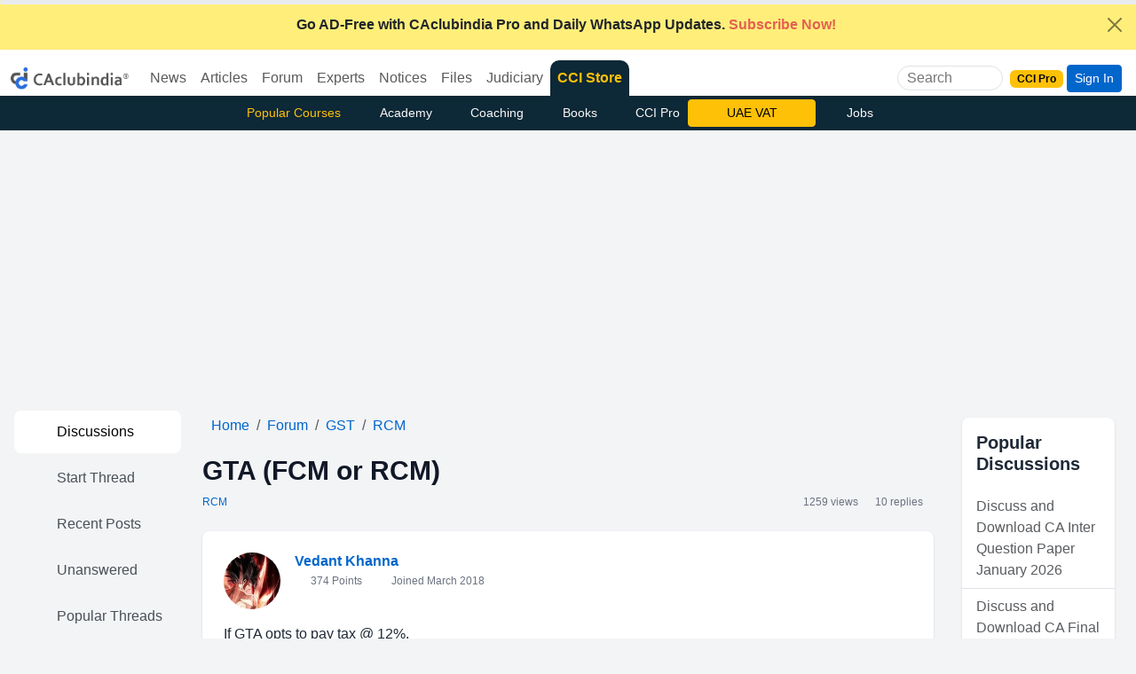

--- FILE ---
content_type: text/html; charset=utf-8
request_url: https://www.google.com/recaptcha/api2/aframe
body_size: 185
content:
<!DOCTYPE HTML><html><head><meta http-equiv="content-type" content="text/html; charset=UTF-8"></head><body><script nonce="vKOOSkbUM_Ym1L2Uz897NQ">/** Anti-fraud and anti-abuse applications only. See google.com/recaptcha */ try{var clients={'sodar':'https://pagead2.googlesyndication.com/pagead/sodar?'};window.addEventListener("message",function(a){try{if(a.source===window.parent){var b=JSON.parse(a.data);var c=clients[b['id']];if(c){var d=document.createElement('img');d.src=c+b['params']+'&rc='+(localStorage.getItem("rc::a")?sessionStorage.getItem("rc::b"):"");window.document.body.appendChild(d);sessionStorage.setItem("rc::e",parseInt(sessionStorage.getItem("rc::e")||0)+1);localStorage.setItem("rc::h",'1769036097805');}}}catch(b){}});window.parent.postMessage("_grecaptcha_ready", "*");}catch(b){}</script></body></html>

--- FILE ---
content_type: text/plain
request_url: https://www.caclubindia.com/forum/inc/popularnew_54.txt?ts=20260122
body_size: 1679
content:
<a href='/forum/discuss-and-download-ca-inter-question-paper-january-2026-614714.asp' title='Discuss and Download CA Inter Question Paper January 2026' class='list-group-item list-group-item-action'>Discuss and Download CA Inter Question Paper January 2026</a><a href='/forum/discuss-and-download-ca-final-question-paper-september-2025-613897.asp' title='Discuss and Download CA Final Question Paper September 2025' class='list-group-item list-group-item-action'>Discuss and Download CA Final Question Paper September 2025</a><a href='/forum/accounting-treatment-for-fixed-assets-standing-at-residual-value-614722.asp' title='ACCOUNTING TREATMENT FOR FIXED ASSETS STANDING AT RESIDUAL VALUE' class='list-group-item list-group-item-action'>ACCOUNTING TREATMENT FOR FIXED ASSETS STANDING AT RESIDUAL VALUE</a><a href='/forum/invocie-generated-from-one-company-and-eway-bill-geretaed-from-other-company-614751.asp' title='INVOCIE GENERATED FROM ONE COMPANY AND EWAY BILL GERETAED FROM OTHER COMPANY' class='list-group-item list-group-item-action'>INVOCIE GENERATED FROM ONE COMPANY AND EWAY BILL GERETAED FROM OTHER COMPANY</a><a href='/forum/gst-rcm-for-commercial-building-rent-614758.asp' title='GST - RCM - for Commercial Building Rent' class='list-group-item list-group-item-action'>GST - RCM - for Commercial Building Rent</a><a href='/forum/penalty-are-applicable-on-short-payment-of-gst-614754.asp' title='Penalty are applicable on short payment of GST' class='list-group-item list-group-item-action'>Penalty are applicable on short payment of GST</a><a href='/forum/ineligible-itc-under-section-16-4-amp-itc-restricted-due-to-pos-614749.asp' title='Ineligible itc under section 16(4) &amp;amp; itc restricted due to pos' class='list-group-item list-group-item-action'>Ineligible itc under section 16(4) &amp;amp; itc restricted due to pos</a>
